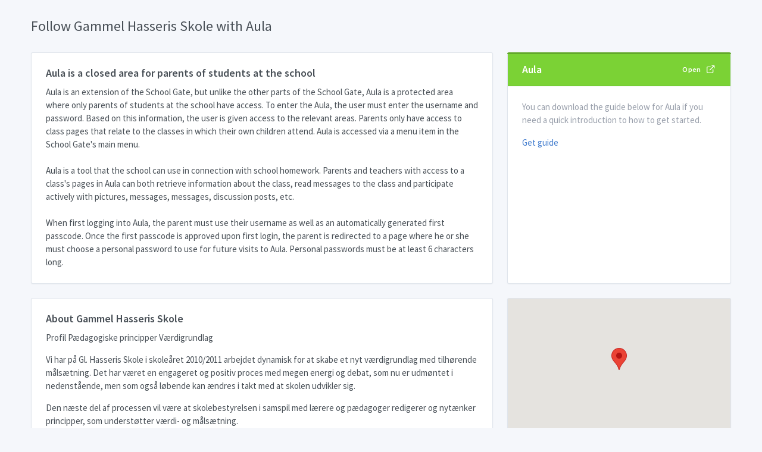

--- FILE ---
content_type: text/html; charset=utf-8
request_url: https://app.familiohq.com/hubs/gammel-hasseris-skole/aula
body_size: 9828
content:
<!doctype html>
<html lang="en" dir="ltr">
  <head>
    <meta charset="UTF-8">
    <meta name="viewport" content="width=device-width, user-scalable=no, initial-scale=1.0, maximum-scale=1.0, minimum-scale=1.0">
    <meta http-equiv="X-UA-Compatible" content="ie=edge">
    <meta http-equiv="Content-Language" content="en" />
    <meta name="msapplication-TileColor" content="#2d89ef">
    <meta name="theme-color" content="#4188c9">
    <meta name="apple-mobile-web-app-status-bar-style" content="black-translucent"/>
    <meta name="apple-mobile-web-app-capable" content="yes">
    <meta name="mobile-web-app-capable" content="yes">
    <meta name="HandheldFriendly" content="True">
    <meta name="MobileOptimized" content="320">

    <title>Follow Gammel Hasseris Skole with Aula</title>
    <meta name="description" content="Profil
Pædagogiske principper
Værdigrundlag

Vi har på Gl. Hasseris Skole i skoleåret 2010/2011 arbejdet dynamisk for at skabe et nyt værdigrundlag med tilhørende målsætning. Det har været en engageret og positiv proces med megen energi og debat, som nu er udmøntet i nedenstående, men som også løbende kan ændres i takt med at skolen udvikler sig.

Den næste del af processen vil være at skolebestyrelsen i samspil med lærere og pædagoger redigerer og nytænker principper, som understøtter værdi- og målsætning.

På Gl. Hasseris Skole skal vi give børnene mulighed for at udvikle sig til selvstændige og livsduelige mennesker, der aktivt kan indgå i et demokratisk samfund i stadig forandring.

1. På Gl. Hasseris skole lægger vi vægt på trivsel, tryghed, ligeværd og fællesskab.

2. På Gl. Hasseris Skole er det værdifuldt, at børnene bliver optimalt fagligt udfordret.

3. På Gl. Hasseris Skole er det værdifuldt, at de faglige, sociale og personlige kompetencer supplerer hinanden.

4. På Gl. Hasseris Skole lægges der op til ansvarlighed og medindflydelse.

Målsætning

Til hvert punkt i værdigrundlaget har vi følgende målsætninger:

På Gl. Hasseris skole lægger vi vægt på trivsel, tryghed, ligeværd og fællesskab

Det betyder at:

skolen skal være et trygt lære- og værested
der arbejdes med børnenes sociale læring og udvikling gennem hele skoleforløbet
de fysiske rammer i størst muligt omfang skal give mulighed for ro og fordybelse, samt fysiske og kreative udfoldelser
omgangstonen er respektfuld og sproget ordentligt
der stilles positive og realistiske forventninger til børnene
det forventes, at børnene er aktive, engagerede, ansvarlige, undervisningsparate og i stand til at deltage i et forpligtende fællesskab
børnene skal opleve sig selv som naturlige og værdifulde deltagere i såvel det faglige som det sociale fællesskab
På Gl. Hasseris Skole er det værdifuldt, at børnene bliver optimalt fagligt udfordret.

Det betyder at:

der stilles tydelige og forståelige læringsmål
undervisningsindholdet bør opleves meningsfyldt
pædagogisk IT er en integreret del af undervisningen
undervisningen målrettes børnenes forskellige niveauer
at undervisningen løbende evalueres
På Gl. Hasseris Skole er det værdifuldt, at den faglige, sociale og personlige kompetence der supplerer hinanden.

Det betyder at:

vi arbejder ud fra forskellige pædagogiske strategier med henblik på at sætte elevernes egen aktiviteter og læring i fokus
vi lægger op til børnenes ansvarlighed og en forventning om, at de tager ansvar
vi lægger op til, at alle børn tager medansvar og bidrager til gruppens læring
vi lægger op til samarbejde mellem børnene og med børnene
undervisningen skal være afvekslende, og at der skal tages udgangspunkt i børnenes forskellige behov
På Gl. Hasseris Skole lægges der op til ansvarlighed og medindflydelse

Det betyder at:

eleverne får medindflydelse i undervisningen på det niveau, de er klar til det, og hvor det er
muligt
eleverne får medindflydelse gennem elevråd, skolebestyrelse og relevante udvalg
det forventes, at eleverne er aktive, engagerede og ansvarlige
forældrene forventes at støtte op om at eleverne tager ansvar






De enkelte fag


Evaluering af kvalitet
1. indsatsområde: Evaluering



Evalueringer af skolens indsatsområder

Evalueringen på det overordnede plan:

Det er vigtigt at få implementeret ”Pædagogisk Selvevaluering” som metode, så denne fremover bliver et naturligt redskab for det daglige arbejde på hele skolens område.

Skolens ledelse fastsætter principper for, hvordan skoleplanen evalueres. Disse indeholder beskrivelse af, hvor ofte og af hvem, der skal evalueres; samt hvad evalueringen skal føre frem til.



Strategier og principper for de måder, hvorpå elevernes udbytte af undervisningen evalueres

Statusbeskrivelse

- Skolens kompetencecenter har fastlagt strategier for prøvetagning i dansk og matematik for 1.-7.kl.

- De enkelte lærere evaluerer via samtaler i 1.-9. kl

- der gives karakterer i 8. og 9. kl.

Udviklingsmuligheder:

- I skoleåret 2006/07 nedsættes et udvalg, der skal arbejde med forslag til strategi og principper for evaluering af elevernes undervisning.

Strategien skal indeholde svar på:

Hvordan eleverne får kendskab til faglige mål
Hvordan evalueringen skal foregå
Hvem evalueringen henvender sig til
Hvad evalueringen skal pege frem mod
Om eleverne f.eks. skal selvevaluere i henhold. til logbog eller portefølje
Principperne skal fastslå:

Hvilke fag evalueringen omfatter
Hvor ofte evalueringen skal foregå
Hvilke lærere foretager evalueringen
Om evalueringen skal være et værktøj i forskellige kollegiale fora
Udvalget bør have mulighed for at inddrage skoleforvaltningens konsulenter.



Evalueringsformer og -metoder

Statusbeskrivelse:

- Der anvendes mange forskellige evalueringsformer.

Udviklingsmuligheder:

- At finde skabeloner for evaluering. Det bør overvejes om der skal udvælges evalueringsformer, som altid bruges i bestemte alders- og faggrupper.

Se mere under afsnittet ”Status og udviklingsmuligheder” under Teamsamarbejde.



Evaluering og dokumentation i årsplanerne

Statusbeskrivelse:

- Den kompetente daglige undervisning nødvendiggør både evaluering og dokumentation, men skolen har ikke en formel strategi på disse områder.

Udviklingsmuligheder:

- Udvalget, som arbejder med årsplaner, skal udarbejde en skabelon, hvori det skal indgå hvorledes form, omfang og hyppighed af evaluering og dokumentation foregår.

- For skoleåret 2006/07 anvendes fortsat Gl. Hasseris Skoles overordnede årsplan med udbygning af rubrikkerne ”overordnede arbejdsmål” og ”tværfaglige mål”.



Samarbejdet mellem elever, forældrene og lærere

Statusbeskrivelse:

- Evalueringen af elevernes faglige, personlig og sociale udvikling foregår dels ved de fastlagte skole-hjem-samtaler, dels ved samtaler med enkeltelever og forældre.

Udviklingsmuligheder:

- I skoleåret 2006/07 nedsættes et udvalg, der arbejder med forslag til, hvordan forældre inddrages i dialogen om elevernes faglige, personlige og sociale udvikling.

Forslagene skal indeholde:

En liste med værktøjer til at opkvalificere forældresamarbejdet
Et princip for hvordan samarbejdet skal foregå
Et princip for hvor ofte et samarbejde skal foregå


Skolens indsatsområder
Hvad vil vi gøre?


I pædagog- og lærergruppen og i skolebestyrelsen er der opbakning til, at indsatsområderne i 2006 – 2008 er evaluering og forældresamarbejde.

I indsatsområdet evaluering er der allerede nu lavet nogle beskrivelser af, hvad vi vil med evaluering, som et udvalg skal arbejde videre med i kommende skoleår. Dette arbejde skal undervejs tages op til debat i pædagogisk råd og skolebestyrelse.

Allerede i kommende år vil der blive arbejdet med temaet, men først i skoleåret 2007 – 2008 er vi klar til at arbejde mere systematisk med evaluering på alle planer. Vi vil i hele skolens overordnede virke, tilstræbe at bruge stjernemodellen (baggrunds- og værdibeskrivelse, målsætning, handleplan, succeskriterier og evaluering) som Ålborg Kommune har lavet et specielt arbejde omkring.

Det er sandsynligt at den nye folkeskolelov omkring elevplaner og tests vil gribe ind i dette arbejde!



1. indsatsområde: Evaluering



Evalueringer af skolens indsatsområder

Evalueringen på det overordnede plan:

Det er vigtigt at få implementeret ”Pædagogisk Selvevaluering” som metode, så denne fremover bliver et naturligt redskab for det daglige arbejde på hele skolens område.

Skolens ledelse fastsætter principper for, hvordan skoleplanen evalueres. Disse indeholder beskrivelse af, hvor ofte og af hvem, der skal evalueres; samt hvad evalueringen skal føre frem til.



Strategier og principper for de måder, hvorpå elevernes udbytte af undervisningen evalueres

Statusbeskrivelse

- Skolens kompetencecenter har fastlagt strategier for prøvetagning i dansk og matematik for 1.-7.kl.

- De enkelte lærere evaluerer via samtaler i 1.-9. kl

- der gives karakterer i 8. og 9. kl.

Udviklingsmuligheder:

- I skoleåret 2006/07 nedsættes et udvalg, der skal arbejde med forslag til strategi og principper for evaluering af elevernes undervisning.

Strategien skal indeholde svar på:

Hvordan eleverne får kendskab til faglige mål
Hvordan evalueringen skal foregå
Hvem evalueringen henvender sig til
Hvad evalueringen skal pege frem mod
Om eleverne f.eks. skal selvevaluere i henhold. til logbog eller portefølje
Principperne skal fastslå:

Hvilke fag evalueringen omfatter
Hvor ofte evalueringen skal foregå
Hvilke lærere foretager evalueringen
Om evalueringen skal være et værktøj i forskellige kollegiale fora
Udvalget bør have mulighed for at inddrage skoleforvaltningens konsulenter.



Evalueringsformer og -metoder

Statusbeskrivelse:

- Der anvendes mange forskellige evalueringsformer.

Udviklingsmuligheder:

- At finde skabeloner for evaluering. Det bør overvejes om der skal udvælges evalueringsformer, som altid bruges i bestemte alders- og faggrupper.

Se mere under afsnittet ”Status og udviklingsmuligheder” under Teamsamarbejde.



Evaluering og dokumentation i årsplanerne

Statusbeskrivelse:

- Den kompetente daglige undervisning nødvendiggør både evaluering og dokumentation, men skolen har ikke en formel strategi på disse områder.

Udviklingsmuligheder:

- Udvalget, som arbejder med årsplaner, skal udarbejde en skabelon, hvori det skal indgå hvorledes form, omfang og hyppighed af evaluering og dokumentation foregår.

- For skoleåret 2006/07 anvendes fortsat Gl. Hasseris Skoles overordnede årsplan med udbygning af rubrikkerne ”overordnede arbejdsmål” og ”tværfaglige mål”.



Samarbejdet mellem elever, forældrene og lærere

Statusbeskrivelse:

- Evalueringen af elevernes faglige, personlig og sociale udvikling foregår dels ved de fastlagte skole-hjem-samtaler, dels ved samtaler med enkeltelever og forældre.

Udviklingsmuligheder:

- I skoleåret 2006/07 nedsættes et udvalg, der arbejder med forslag til, hvordan forældre inddrages i dialogen om elevernes faglige, personlige og sociale udvikling.

Forslagene skal indeholde:

En liste med værktøjer til at opkvalificere forældresamarbejdet
Et princip for hvordan samarbejdet skal foregå
Et princip for hvor ofte et samarbejde skal foregå


2. indsatsområde: Forældresamarbejde



Skolen er i færd med at søge Pædagogisk-psykologisk rådgivning om resurser til et forældresamarbejdsprojekt.

Formålet er at sikre en bedre dialog mellem forældrene og mellem forældre og skole, så vi i fællesskab kan blive bedre til at løfte ansvaret omkring børnenes skolegang.

Projektet beskrives nøjere i et samarbejde mellem PPR og skole, men et af midlerne er ekstra forældremøder i alle klasser, hvor en psykolog deltager og er med til at skabe debat mellem forældrene og sikre en forventningsafklaring.

Der vil orienteres nærmere senere, hvis vi får bevilget resurserne.

Projektet ønskes af både det pædagogiske personale og skolebestyrelse.




Skolens dagligdag og faste aktiviteter
Skoledagen er opdelt i moduler efter følgende skema:


Lektion 1: 08:00 - 08:45

Lektion 2: 08:45 - 09:30

(Formiddagspause)

Lektion 3: 09:50 - 10:35

Lektion 4: 10:35 - 11:20

(Middagspause)

Lektion 5: 11:55 - 12:40

(Eftermiddagspause)

Lektion 6: 12:50 - 13:35

Lektion 7: 13:35 - 14:20

Lektion 8: 14:20 - 15:05



Eventuelle særlige undervisningstilbud
Skolen har etableret kompetencecenter.

Nærmere beskrivelse følger

Lektiepolitik
Intet at bemærke

Skolens regler og normer for elevernes opførsel


Yderligere oplysninger om skolens ordensreglement findes her:  Ordensregler

DER SKAL ALTID VÆRE GOD ORDEN PÅ SKOLEN

og her kan du læse, hvad det betyder:



1. Det er vigtigt, at alle er med til at skabe en skole, hvor der er rart at være. Derfor skal du vise hensyn til andre – i timerne, i frikvartererne og på vej til og fra skole.



2. Du skal møde i god tid, og det arbejde læreren pålægger dig, skal du udføre så godt som muligt.



3. Når dine forældre sender dig i skole, forventer de og har krav på, at du er her.



4. Farlige og forstyrrende ting må du ikke medbringe i skolen.



5. Der skal være ryddelig ude og inde, derfor skal al affald puttes i affaldsbeholdere.



6. Er du elev i 8. eller 9. klasse, må du forlade skolen i frikvartererne.



7. De materialer, du får udleveret på skolen, skal behandles godt. Bøger skal indbindes og forsynes med navn, klasse og skoleår. Bøger er dyre, så du skal passe på dem. Hvis de bliver væk eller beskadigede, må du erstatte dem. Dette gælder også skolebiblioteksbøger.



8. I tilfælde af sne kan elever, der frivilligt ønsker at lege med sneen, gøre dette på sportspladsen mod Rotunden og ingen andre steder.



9. De særlige regler for indeordningen skal overholdes:



· Klassen er selv ansvarlig for orden, fejl og mangler i eget klasselokale.



· Fejl og mangler skal omgående anmeldes til kontoret eller klasselæreren.



· Er klassen selv skyld i opståede fejl/mangler, skal den også selv udbedre disse – evt. betale for reparationer.



· Skyldes fejl/mangler hændeligt uheld, er det skolens opgave at udbedre disse.



· Klassen har pligt til at holde klasselokalet i en sådan stand, at der ikke indløberklager fra rengøringspersonalet. Det gælder også opholdslokale og gangarealer.



· Man må ikke opholde sig i andre klassers klasselokale i frikvartererne. Man skal således bede ”gæster” fra andre klasser gå ud af klasselokalet.



· Hvis klassen mod forventning ikke overholder reglerne for indeordningen sættes denne ud af kraft i 1 uge, og eleverne skal i frikvartererne opholde sig i skolegården.



· Efter en uge tager klassen stilling til, om den igen ønsker at deltage i indeordningen. Ved gentagelsestilfælde bliver udeperioden på 2 uger og så fremdeles.



· Såfremt det er en enkelt elev, der bryder reglerne, skal den pågældende opholde sig på skolens kontor i frikvartererne i en uge. Desuden orienteres elevens forældre.



· Lokalet skal være klar til undervisning, når timen begynder, og der skal luftes ud.



· Har eleverne mellemtimer, opholder de sig i opholdslokalet eller i eget klasseværelse, hvis dette er ledigt.



· Efter sidste time i lokalet ryddes op og stoles op, så der er klar til rengøring. Lokalet låses.



· Klassen skal selv fastsætte flere ”spilleregler” for eget lokale.



· Faglokalerne er ikke omfattet af indeordningen. De kan fortsat aflåses i frikvatererne.">
    <meta name="keywords" content="gammel hasseris skole,aula,forældre intra,skole">
    <link rel="alternate" hreflang="en" href="https://app.familiohq.com/hubs/gammel-hasseris-skole/aula" />
<link rel="alternate" hreflang="da" href="https://app.familiohq.com/da/hubs/gammel-hasseris-skole/aula" />
<link rel="alternate" hreflang="da-DK" href="https://app.familiohq.com/da-DK/hubs/gammel-hasseris-skole/aula" />
<link rel="alternate" hreflang="de-DE" href="https://app.familiohq.com/de-DE/hubs/gammel-hasseris-skole/aula" />
<link rel="alternate" hreflang="en-US" href="https://app.familiohq.com/en-US/hubs/gammel-hasseris-skole/aula" />
<link rel="alternate" hreflang="es-ES" href="https://app.familiohq.com/es-ES/hubs/gammel-hasseris-skole/aula" />
<link rel="alternate" hreflang="fr-FR" href="https://app.familiohq.com/fr-FR/hubs/gammel-hasseris-skole/aula" />
<link rel="alternate" hreflang="it-IT" href="https://app.familiohq.com/it-IT/hubs/gammel-hasseris-skole/aula" />
<link rel="alternate" hreflang="ja-JP" href="https://app.familiohq.com/ja-JP/hubs/gammel-hasseris-skole/aula" />
<link rel="alternate" hreflang="nl-NL" href="https://app.familiohq.com/nl-NL/hubs/gammel-hasseris-skole/aula" />
<link rel="alternate" hreflang="nb-NO" href="https://app.familiohq.com/nb-NO/hubs/gammel-hasseris-skole/aula" />
<link rel="alternate" hreflang="sv-SE" href="https://app.familiohq.com/sv-SE/hubs/gammel-hasseris-skole/aula" />
    <script>(function(w,d,s,l,i){w[l]=w[l]||[];w[l].push({'gtm.start':
  new Date().getTime(),event:'gtm.js'});var f=d.getElementsByTagName(s)[0],
  j=d.createElement(s),dl=l!='dataLayer'?'&l='+l:'';j.async=true;j.src=
  'https://www.googletagmanager.com/gtm.js?id='+i+dl;f.parentNode.insertBefore(j,f);
  })(window,document,'script','dataLayer','GTM-TJN6QFT');</script>
<script async src="https://pagead2.googlesyndication.com/pagead/js/adsbygoogle.js?client=ca-pub-4908075541478082" crossorigin="anonymous"></script>

    <meta property="al:ios:app_store_id" content="1268088544" />
    <meta property="al:ios:app_name" content="Familio" />
    <meta property="al:ios:url" content="com.ensurehq.familife://hubs/gammel-hasseris-skole" />

    <meta property="al:android:package" content="com.ensurehq.familife">
    <meta property="al:android:app_name" content="Familio">
    <meta property="al:android:url" content="com.ensurehq.familife://hubs/gammel-hasseris-skole">

    <meta property="al:web:url" content="https://familiohq.com" />

    <meta property="fb:app_id" content="154670518636278" />
    <meta property="og:url" content="https://app.familiohq.com/hubs/gammel-hasseris-skole/aula" />
    <meta property="og:type" content="place" />
    <meta property="og:title" content="Follow Gammel Hasseris Skole with Aula" />
    <meta property="og:description" content="Profil
Pædagogiske principper
Værdigrundlag

Vi har på Gl. Hasseris Skole i skoleåret 2010/2011 arbejdet dynamisk for at skabe et nyt værdigrundlag med tilhørende målsætning. Det har været en engageret og positiv proces med megen energi og debat, som nu er udmøntet i nedenstående, men som også løbende kan ændres i takt med at skolen udvikler sig.

Den næste del af processen vil være at skolebestyrelsen i samspil med lærere og pædagoger redigerer og nytænker principper, som understøtter værdi- og målsætning.

På Gl. Hasseris Skole skal vi give børnene mulighed for at udvikle sig til selvstændige og livsduelige mennesker, der aktivt kan indgå i et demokratisk samfund i stadig forandring.

1. På Gl. Hasseris skole lægger vi vægt på trivsel, tryghed, ligeværd og fællesskab.

2. På Gl. Hasseris Skole er det værdifuldt, at børnene bliver optimalt fagligt udfordret.

3. På Gl. Hasseris Skole er det værdifuldt, at de faglige, sociale og personlige kompetencer supplerer hinanden.

4. På Gl. Hasseris Skole lægges der op til ansvarlighed og medindflydelse.

Målsætning

Til hvert punkt i værdigrundlaget har vi følgende målsætninger:

På Gl. Hasseris skole lægger vi vægt på trivsel, tryghed, ligeværd og fællesskab

Det betyder at:

skolen skal være et trygt lære- og værested
der arbejdes med børnenes sociale læring og udvikling gennem hele skoleforløbet
de fysiske rammer i størst muligt omfang skal give mulighed for ro og fordybelse, samt fysiske og kreative udfoldelser
omgangstonen er respektfuld og sproget ordentligt
der stilles positive og realistiske forventninger til børnene
det forventes, at børnene er aktive, engagerede, ansvarlige, undervisningsparate og i stand til at deltage i et forpligtende fællesskab
børnene skal opleve sig selv som naturlige og værdifulde deltagere i såvel det faglige som det sociale fællesskab
På Gl. Hasseris Skole er det værdifuldt, at børnene bliver optimalt fagligt udfordret.

Det betyder at:

der stilles tydelige og forståelige læringsmål
undervisningsindholdet bør opleves meningsfyldt
pædagogisk IT er en integreret del af undervisningen
undervisningen målrettes børnenes forskellige niveauer
at undervisningen løbende evalueres
På Gl. Hasseris Skole er det værdifuldt, at den faglige, sociale og personlige kompetence der supplerer hinanden.

Det betyder at:

vi arbejder ud fra forskellige pædagogiske strategier med henblik på at sætte elevernes egen aktiviteter og læring i fokus
vi lægger op til børnenes ansvarlighed og en forventning om, at de tager ansvar
vi lægger op til, at alle børn tager medansvar og bidrager til gruppens læring
vi lægger op til samarbejde mellem børnene og med børnene
undervisningen skal være afvekslende, og at der skal tages udgangspunkt i børnenes forskellige behov
På Gl. Hasseris Skole lægges der op til ansvarlighed og medindflydelse

Det betyder at:

eleverne får medindflydelse i undervisningen på det niveau, de er klar til det, og hvor det er
muligt
eleverne får medindflydelse gennem elevråd, skolebestyrelse og relevante udvalg
det forventes, at eleverne er aktive, engagerede og ansvarlige
forældrene forventes at støtte op om at eleverne tager ansvar






De enkelte fag


Evaluering af kvalitet
1. indsatsområde: Evaluering



Evalueringer af skolens indsatsområder

Evalueringen på det overordnede plan:

Det er vigtigt at få implementeret ”Pædagogisk Selvevaluering” som metode, så denne fremover bliver et naturligt redskab for det daglige arbejde på hele skolens område.

Skolens ledelse fastsætter principper for, hvordan skoleplanen evalueres. Disse indeholder beskrivelse af, hvor ofte og af hvem, der skal evalueres; samt hvad evalueringen skal føre frem til.



Strategier og principper for de måder, hvorpå elevernes udbytte af undervisningen evalueres

Statusbeskrivelse

- Skolens kompetencecenter har fastlagt strategier for prøvetagning i dansk og matematik for 1.-7.kl.

- De enkelte lærere evaluerer via samtaler i 1.-9. kl

- der gives karakterer i 8. og 9. kl.

Udviklingsmuligheder:

- I skoleåret 2006/07 nedsættes et udvalg, der skal arbejde med forslag til strategi og principper for evaluering af elevernes undervisning.

Strategien skal indeholde svar på:

Hvordan eleverne får kendskab til faglige mål
Hvordan evalueringen skal foregå
Hvem evalueringen henvender sig til
Hvad evalueringen skal pege frem mod
Om eleverne f.eks. skal selvevaluere i henhold. til logbog eller portefølje
Principperne skal fastslå:

Hvilke fag evalueringen omfatter
Hvor ofte evalueringen skal foregå
Hvilke lærere foretager evalueringen
Om evalueringen skal være et værktøj i forskellige kollegiale fora
Udvalget bør have mulighed for at inddrage skoleforvaltningens konsulenter.



Evalueringsformer og -metoder

Statusbeskrivelse:

- Der anvendes mange forskellige evalueringsformer.

Udviklingsmuligheder:

- At finde skabeloner for evaluering. Det bør overvejes om der skal udvælges evalueringsformer, som altid bruges i bestemte alders- og faggrupper.

Se mere under afsnittet ”Status og udviklingsmuligheder” under Teamsamarbejde.



Evaluering og dokumentation i årsplanerne

Statusbeskrivelse:

- Den kompetente daglige undervisning nødvendiggør både evaluering og dokumentation, men skolen har ikke en formel strategi på disse områder.

Udviklingsmuligheder:

- Udvalget, som arbejder med årsplaner, skal udarbejde en skabelon, hvori det skal indgå hvorledes form, omfang og hyppighed af evaluering og dokumentation foregår.

- For skoleåret 2006/07 anvendes fortsat Gl. Hasseris Skoles overordnede årsplan med udbygning af rubrikkerne ”overordnede arbejdsmål” og ”tværfaglige mål”.



Samarbejdet mellem elever, forældrene og lærere

Statusbeskrivelse:

- Evalueringen af elevernes faglige, personlig og sociale udvikling foregår dels ved de fastlagte skole-hjem-samtaler, dels ved samtaler med enkeltelever og forældre.

Udviklingsmuligheder:

- I skoleåret 2006/07 nedsættes et udvalg, der arbejder med forslag til, hvordan forældre inddrages i dialogen om elevernes faglige, personlige og sociale udvikling.

Forslagene skal indeholde:

En liste med værktøjer til at opkvalificere forældresamarbejdet
Et princip for hvordan samarbejdet skal foregå
Et princip for hvor ofte et samarbejde skal foregå


Skolens indsatsområder
Hvad vil vi gøre?


I pædagog- og lærergruppen og i skolebestyrelsen er der opbakning til, at indsatsområderne i 2006 – 2008 er evaluering og forældresamarbejde.

I indsatsområdet evaluering er der allerede nu lavet nogle beskrivelser af, hvad vi vil med evaluering, som et udvalg skal arbejde videre med i kommende skoleår. Dette arbejde skal undervejs tages op til debat i pædagogisk råd og skolebestyrelse.

Allerede i kommende år vil der blive arbejdet med temaet, men først i skoleåret 2007 – 2008 er vi klar til at arbejde mere systematisk med evaluering på alle planer. Vi vil i hele skolens overordnede virke, tilstræbe at bruge stjernemodellen (baggrunds- og værdibeskrivelse, målsætning, handleplan, succeskriterier og evaluering) som Ålborg Kommune har lavet et specielt arbejde omkring.

Det er sandsynligt at den nye folkeskolelov omkring elevplaner og tests vil gribe ind i dette arbejde!



1. indsatsområde: Evaluering



Evalueringer af skolens indsatsområder

Evalueringen på det overordnede plan:

Det er vigtigt at få implementeret ”Pædagogisk Selvevaluering” som metode, så denne fremover bliver et naturligt redskab for det daglige arbejde på hele skolens område.

Skolens ledelse fastsætter principper for, hvordan skoleplanen evalueres. Disse indeholder beskrivelse af, hvor ofte og af hvem, der skal evalueres; samt hvad evalueringen skal føre frem til.



Strategier og principper for de måder, hvorpå elevernes udbytte af undervisningen evalueres

Statusbeskrivelse

- Skolens kompetencecenter har fastlagt strategier for prøvetagning i dansk og matematik for 1.-7.kl.

- De enkelte lærere evaluerer via samtaler i 1.-9. kl

- der gives karakterer i 8. og 9. kl.

Udviklingsmuligheder:

- I skoleåret 2006/07 nedsættes et udvalg, der skal arbejde med forslag til strategi og principper for evaluering af elevernes undervisning.

Strategien skal indeholde svar på:

Hvordan eleverne får kendskab til faglige mål
Hvordan evalueringen skal foregå
Hvem evalueringen henvender sig til
Hvad evalueringen skal pege frem mod
Om eleverne f.eks. skal selvevaluere i henhold. til logbog eller portefølje
Principperne skal fastslå:

Hvilke fag evalueringen omfatter
Hvor ofte evalueringen skal foregå
Hvilke lærere foretager evalueringen
Om evalueringen skal være et værktøj i forskellige kollegiale fora
Udvalget bør have mulighed for at inddrage skoleforvaltningens konsulenter.



Evalueringsformer og -metoder

Statusbeskrivelse:

- Der anvendes mange forskellige evalueringsformer.

Udviklingsmuligheder:

- At finde skabeloner for evaluering. Det bør overvejes om der skal udvælges evalueringsformer, som altid bruges i bestemte alders- og faggrupper.

Se mere under afsnittet ”Status og udviklingsmuligheder” under Teamsamarbejde.



Evaluering og dokumentation i årsplanerne

Statusbeskrivelse:

- Den kompetente daglige undervisning nødvendiggør både evaluering og dokumentation, men skolen har ikke en formel strategi på disse områder.

Udviklingsmuligheder:

- Udvalget, som arbejder med årsplaner, skal udarbejde en skabelon, hvori det skal indgå hvorledes form, omfang og hyppighed af evaluering og dokumentation foregår.

- For skoleåret 2006/07 anvendes fortsat Gl. Hasseris Skoles overordnede årsplan med udbygning af rubrikkerne ”overordnede arbejdsmål” og ”tværfaglige mål”.



Samarbejdet mellem elever, forældrene og lærere

Statusbeskrivelse:

- Evalueringen af elevernes faglige, personlig og sociale udvikling foregår dels ved de fastlagte skole-hjem-samtaler, dels ved samtaler med enkeltelever og forældre.

Udviklingsmuligheder:

- I skoleåret 2006/07 nedsættes et udvalg, der arbejder med forslag til, hvordan forældre inddrages i dialogen om elevernes faglige, personlige og sociale udvikling.

Forslagene skal indeholde:

En liste med værktøjer til at opkvalificere forældresamarbejdet
Et princip for hvordan samarbejdet skal foregå
Et princip for hvor ofte et samarbejde skal foregå


2. indsatsområde: Forældresamarbejde



Skolen er i færd med at søge Pædagogisk-psykologisk rådgivning om resurser til et forældresamarbejdsprojekt.

Formålet er at sikre en bedre dialog mellem forældrene og mellem forældre og skole, så vi i fællesskab kan blive bedre til at løfte ansvaret omkring børnenes skolegang.

Projektet beskrives nøjere i et samarbejde mellem PPR og skole, men et af midlerne er ekstra forældremøder i alle klasser, hvor en psykolog deltager og er med til at skabe debat mellem forældrene og sikre en forventningsafklaring.

Der vil orienteres nærmere senere, hvis vi får bevilget resurserne.

Projektet ønskes af både det pædagogiske personale og skolebestyrelse.




Skolens dagligdag og faste aktiviteter
Skoledagen er opdelt i moduler efter følgende skema:


Lektion 1: 08:00 - 08:45

Lektion 2: 08:45 - 09:30

(Formiddagspause)

Lektion 3: 09:50 - 10:35

Lektion 4: 10:35 - 11:20

(Middagspause)

Lektion 5: 11:55 - 12:40

(Eftermiddagspause)

Lektion 6: 12:50 - 13:35

Lektion 7: 13:35 - 14:20

Lektion 8: 14:20 - 15:05



Eventuelle særlige undervisningstilbud
Skolen har etableret kompetencecenter.

Nærmere beskrivelse følger

Lektiepolitik
Intet at bemærke

Skolens regler og normer for elevernes opførsel


Yderligere oplysninger om skolens ordensreglement findes her:  Ordensregler

DER SKAL ALTID VÆRE GOD ORDEN PÅ SKOLEN

og her kan du læse, hvad det betyder:



1. Det er vigtigt, at alle er med til at skabe en skole, hvor der er rart at være. Derfor skal du vise hensyn til andre – i timerne, i frikvartererne og på vej til og fra skole.



2. Du skal møde i god tid, og det arbejde læreren pålægger dig, skal du udføre så godt som muligt.



3. Når dine forældre sender dig i skole, forventer de og har krav på, at du er her.



4. Farlige og forstyrrende ting må du ikke medbringe i skolen.



5. Der skal være ryddelig ude og inde, derfor skal al affald puttes i affaldsbeholdere.



6. Er du elev i 8. eller 9. klasse, må du forlade skolen i frikvartererne.



7. De materialer, du får udleveret på skolen, skal behandles godt. Bøger skal indbindes og forsynes med navn, klasse og skoleår. Bøger er dyre, så du skal passe på dem. Hvis de bliver væk eller beskadigede, må du erstatte dem. Dette gælder også skolebiblioteksbøger.



8. I tilfælde af sne kan elever, der frivilligt ønsker at lege med sneen, gøre dette på sportspladsen mod Rotunden og ingen andre steder.



9. De særlige regler for indeordningen skal overholdes:



· Klassen er selv ansvarlig for orden, fejl og mangler i eget klasselokale.



· Fejl og mangler skal omgående anmeldes til kontoret eller klasselæreren.



· Er klassen selv skyld i opståede fejl/mangler, skal den også selv udbedre disse – evt. betale for reparationer.



· Skyldes fejl/mangler hændeligt uheld, er det skolens opgave at udbedre disse.



· Klassen har pligt til at holde klasselokalet i en sådan stand, at der ikke indløberklager fra rengøringspersonalet. Det gælder også opholdslokale og gangarealer.



· Man må ikke opholde sig i andre klassers klasselokale i frikvartererne. Man skal således bede ”gæster” fra andre klasser gå ud af klasselokalet.



· Hvis klassen mod forventning ikke overholder reglerne for indeordningen sættes denne ud af kraft i 1 uge, og eleverne skal i frikvartererne opholde sig i skolegården.



· Efter en uge tager klassen stilling til, om den igen ønsker at deltage i indeordningen. Ved gentagelsestilfælde bliver udeperioden på 2 uger og så fremdeles.



· Såfremt det er en enkelt elev, der bryder reglerne, skal den pågældende opholde sig på skolens kontor i frikvartererne i en uge. Desuden orienteres elevens forældre.



· Lokalet skal være klar til undervisning, når timen begynder, og der skal luftes ud.



· Har eleverne mellemtimer, opholder de sig i opholdslokalet eller i eget klasseværelse, hvis dette er ledigt.



· Efter sidste time i lokalet ryddes op og stoles op, så der er klar til rengøring. Lokalet låses.



· Klassen skal selv fastsætte flere ”spilleregler” for eget lokale.



· Faglokalerne er ikke omfattet af indeordningen. De kan fortsat aflåses i frikvatererne." />
    <meta property="og:locale" content="en" />
    <meta property="place:location:latitude" content="57.035118103027344" />
    <meta property="place:location:longitude" content="9.870487213134766" />

    <meta name="twitter:card" content="app">
    <meta name="twitter:site" content="@familiohq">
    <meta name="twitter:description" content="Profil
Pædagogiske principper
Værdigrundlag

Vi har på Gl. Hasseris Skole i skoleåret 2010/2011 arbejdet dynamisk for at skabe et nyt værdigrundlag med tilhørende målsætning. Det har været en engageret og positiv proces med megen energi og debat, som nu er udmøntet i nedenstående, men som også løbende kan ændres i takt med at skolen udvikler sig.

Den næste del af processen vil være at skolebestyrelsen i samspil med lærere og pædagoger redigerer og nytænker principper, som understøtter værdi- og målsætning.

På Gl. Hasseris Skole skal vi give børnene mulighed for at udvikle sig til selvstændige og livsduelige mennesker, der aktivt kan indgå i et demokratisk samfund i stadig forandring.

1. På Gl. Hasseris skole lægger vi vægt på trivsel, tryghed, ligeværd og fællesskab.

2. På Gl. Hasseris Skole er det værdifuldt, at børnene bliver optimalt fagligt udfordret.

3. På Gl. Hasseris Skole er det værdifuldt, at de faglige, sociale og personlige kompetencer supplerer hinanden.

4. På Gl. Hasseris Skole lægges der op til ansvarlighed og medindflydelse.

Målsætning

Til hvert punkt i værdigrundlaget har vi følgende målsætninger:

På Gl. Hasseris skole lægger vi vægt på trivsel, tryghed, ligeværd og fællesskab

Det betyder at:

skolen skal være et trygt lære- og værested
der arbejdes med børnenes sociale læring og udvikling gennem hele skoleforløbet
de fysiske rammer i størst muligt omfang skal give mulighed for ro og fordybelse, samt fysiske og kreative udfoldelser
omgangstonen er respektfuld og sproget ordentligt
der stilles positive og realistiske forventninger til børnene
det forventes, at børnene er aktive, engagerede, ansvarlige, undervisningsparate og i stand til at deltage i et forpligtende fællesskab
børnene skal opleve sig selv som naturlige og værdifulde deltagere i såvel det faglige som det sociale fællesskab
På Gl. Hasseris Skole er det værdifuldt, at børnene bliver optimalt fagligt udfordret.

Det betyder at:

der stilles tydelige og forståelige læringsmål
undervisningsindholdet bør opleves meningsfyldt
pædagogisk IT er en integreret del af undervisningen
undervisningen målrettes børnenes forskellige niveauer
at undervisningen løbende evalueres
På Gl. Hasseris Skole er det værdifuldt, at den faglige, sociale og personlige kompetence der supplerer hinanden.

Det betyder at:

vi arbejder ud fra forskellige pædagogiske strategier med henblik på at sætte elevernes egen aktiviteter og læring i fokus
vi lægger op til børnenes ansvarlighed og en forventning om, at de tager ansvar
vi lægger op til, at alle børn tager medansvar og bidrager til gruppens læring
vi lægger op til samarbejde mellem børnene og med børnene
undervisningen skal være afvekslende, og at der skal tages udgangspunkt i børnenes forskellige behov
På Gl. Hasseris Skole lægges der op til ansvarlighed og medindflydelse

Det betyder at:

eleverne får medindflydelse i undervisningen på det niveau, de er klar til det, og hvor det er
muligt
eleverne får medindflydelse gennem elevråd, skolebestyrelse og relevante udvalg
det forventes, at eleverne er aktive, engagerede og ansvarlige
forældrene forventes at støtte op om at eleverne tager ansvar






De enkelte fag


Evaluering af kvalitet
1. indsatsområde: Evaluering



Evalueringer af skolens indsatsområder

Evalueringen på det overordnede plan:

Det er vigtigt at få implementeret ”Pædagogisk Selvevaluering” som metode, så denne fremover bliver et naturligt redskab for det daglige arbejde på hele skolens område.

Skolens ledelse fastsætter principper for, hvordan skoleplanen evalueres. Disse indeholder beskrivelse af, hvor ofte og af hvem, der skal evalueres; samt hvad evalueringen skal føre frem til.



Strategier og principper for de måder, hvorpå elevernes udbytte af undervisningen evalueres

Statusbeskrivelse

- Skolens kompetencecenter har fastlagt strategier for prøvetagning i dansk og matematik for 1.-7.kl.

- De enkelte lærere evaluerer via samtaler i 1.-9. kl

- der gives karakterer i 8. og 9. kl.

Udviklingsmuligheder:

- I skoleåret 2006/07 nedsættes et udvalg, der skal arbejde med forslag til strategi og principper for evaluering af elevernes undervisning.

Strategien skal indeholde svar på:

Hvordan eleverne får kendskab til faglige mål
Hvordan evalueringen skal foregå
Hvem evalueringen henvender sig til
Hvad evalueringen skal pege frem mod
Om eleverne f.eks. skal selvevaluere i henhold. til logbog eller portefølje
Principperne skal fastslå:

Hvilke fag evalueringen omfatter
Hvor ofte evalueringen skal foregå
Hvilke lærere foretager evalueringen
Om evalueringen skal være et værktøj i forskellige kollegiale fora
Udvalget bør have mulighed for at inddrage skoleforvaltningens konsulenter.



Evalueringsformer og -metoder

Statusbeskrivelse:

- Der anvendes mange forskellige evalueringsformer.

Udviklingsmuligheder:

- At finde skabeloner for evaluering. Det bør overvejes om der skal udvælges evalueringsformer, som altid bruges i bestemte alders- og faggrupper.

Se mere under afsnittet ”Status og udviklingsmuligheder” under Teamsamarbejde.



Evaluering og dokumentation i årsplanerne

Statusbeskrivelse:

- Den kompetente daglige undervisning nødvendiggør både evaluering og dokumentation, men skolen har ikke en formel strategi på disse områder.

Udviklingsmuligheder:

- Udvalget, som arbejder med årsplaner, skal udarbejde en skabelon, hvori det skal indgå hvorledes form, omfang og hyppighed af evaluering og dokumentation foregår.

- For skoleåret 2006/07 anvendes fortsat Gl. Hasseris Skoles overordnede årsplan med udbygning af rubrikkerne ”overordnede arbejdsmål” og ”tværfaglige mål”.



Samarbejdet mellem elever, forældrene og lærere

Statusbeskrivelse:

- Evalueringen af elevernes faglige, personlig og sociale udvikling foregår dels ved de fastlagte skole-hjem-samtaler, dels ved samtaler med enkeltelever og forældre.

Udviklingsmuligheder:

- I skoleåret 2006/07 nedsættes et udvalg, der arbejder med forslag til, hvordan forældre inddrages i dialogen om elevernes faglige, personlige og sociale udvikling.

Forslagene skal indeholde:

En liste med værktøjer til at opkvalificere forældresamarbejdet
Et princip for hvordan samarbejdet skal foregå
Et princip for hvor ofte et samarbejde skal foregå


Skolens indsatsområder
Hvad vil vi gøre?


I pædagog- og lærergruppen og i skolebestyrelsen er der opbakning til, at indsatsområderne i 2006 – 2008 er evaluering og forældresamarbejde.

I indsatsområdet evaluering er der allerede nu lavet nogle beskrivelser af, hvad vi vil med evaluering, som et udvalg skal arbejde videre med i kommende skoleår. Dette arbejde skal undervejs tages op til debat i pædagogisk råd og skolebestyrelse.

Allerede i kommende år vil der blive arbejdet med temaet, men først i skoleåret 2007 – 2008 er vi klar til at arbejde mere systematisk med evaluering på alle planer. Vi vil i hele skolens overordnede virke, tilstræbe at bruge stjernemodellen (baggrunds- og værdibeskrivelse, målsætning, handleplan, succeskriterier og evaluering) som Ålborg Kommune har lavet et specielt arbejde omkring.

Det er sandsynligt at den nye folkeskolelov omkring elevplaner og tests vil gribe ind i dette arbejde!



1. indsatsområde: Evaluering



Evalueringer af skolens indsatsområder

Evalueringen på det overordnede plan:

Det er vigtigt at få implementeret ”Pædagogisk Selvevaluering” som metode, så denne fremover bliver et naturligt redskab for det daglige arbejde på hele skolens område.

Skolens ledelse fastsætter principper for, hvordan skoleplanen evalueres. Disse indeholder beskrivelse af, hvor ofte og af hvem, der skal evalueres; samt hvad evalueringen skal føre frem til.



Strategier og principper for de måder, hvorpå elevernes udbytte af undervisningen evalueres

Statusbeskrivelse

- Skolens kompetencecenter har fastlagt strategier for prøvetagning i dansk og matematik for 1.-7.kl.

- De enkelte lærere evaluerer via samtaler i 1.-9. kl

- der gives karakterer i 8. og 9. kl.

Udviklingsmuligheder:

- I skoleåret 2006/07 nedsættes et udvalg, der skal arbejde med forslag til strategi og principper for evaluering af elevernes undervisning.

Strategien skal indeholde svar på:

Hvordan eleverne får kendskab til faglige mål
Hvordan evalueringen skal foregå
Hvem evalueringen henvender sig til
Hvad evalueringen skal pege frem mod
Om eleverne f.eks. skal selvevaluere i henhold. til logbog eller portefølje
Principperne skal fastslå:

Hvilke fag evalueringen omfatter
Hvor ofte evalueringen skal foregå
Hvilke lærere foretager evalueringen
Om evalueringen skal være et værktøj i forskellige kollegiale fora
Udvalget bør have mulighed for at inddrage skoleforvaltningens konsulenter.



Evalueringsformer og -metoder

Statusbeskrivelse:

- Der anvendes mange forskellige evalueringsformer.

Udviklingsmuligheder:

- At finde skabeloner for evaluering. Det bør overvejes om der skal udvælges evalueringsformer, som altid bruges i bestemte alders- og faggrupper.

Se mere under afsnittet ”Status og udviklingsmuligheder” under Teamsamarbejde.



Evaluering og dokumentation i årsplanerne

Statusbeskrivelse:

- Den kompetente daglige undervisning nødvendiggør både evaluering og dokumentation, men skolen har ikke en formel strategi på disse områder.

Udviklingsmuligheder:

- Udvalget, som arbejder med årsplaner, skal udarbejde en skabelon, hvori det skal indgå hvorledes form, omfang og hyppighed af evaluering og dokumentation foregår.

- For skoleåret 2006/07 anvendes fortsat Gl. Hasseris Skoles overordnede årsplan med udbygning af rubrikkerne ”overordnede arbejdsmål” og ”tværfaglige mål”.



Samarbejdet mellem elever, forældrene og lærere

Statusbeskrivelse:

- Evalueringen af elevernes faglige, personlig og sociale udvikling foregår dels ved de fastlagte skole-hjem-samtaler, dels ved samtaler med enkeltelever og forældre.

Udviklingsmuligheder:

- I skoleåret 2006/07 nedsættes et udvalg, der arbejder med forslag til, hvordan forældre inddrages i dialogen om elevernes faglige, personlige og sociale udvikling.

Forslagene skal indeholde:

En liste med værktøjer til at opkvalificere forældresamarbejdet
Et princip for hvordan samarbejdet skal foregå
Et princip for hvor ofte et samarbejde skal foregå


2. indsatsområde: Forældresamarbejde



Skolen er i færd med at søge Pædagogisk-psykologisk rådgivning om resurser til et forældresamarbejdsprojekt.

Formålet er at sikre en bedre dialog mellem forældrene og mellem forældre og skole, så vi i fællesskab kan blive bedre til at løfte ansvaret omkring børnenes skolegang.

Projektet beskrives nøjere i et samarbejde mellem PPR og skole, men et af midlerne er ekstra forældremøder i alle klasser, hvor en psykolog deltager og er med til at skabe debat mellem forældrene og sikre en forventningsafklaring.

Der vil orienteres nærmere senere, hvis vi får bevilget resurserne.

Projektet ønskes af både det pædagogiske personale og skolebestyrelse.




Skolens dagligdag og faste aktiviteter
Skoledagen er opdelt i moduler efter følgende skema:


Lektion 1: 08:00 - 08:45

Lektion 2: 08:45 - 09:30

(Formiddagspause)

Lektion 3: 09:50 - 10:35

Lektion 4: 10:35 - 11:20

(Middagspause)

Lektion 5: 11:55 - 12:40

(Eftermiddagspause)

Lektion 6: 12:50 - 13:35

Lektion 7: 13:35 - 14:20

Lektion 8: 14:20 - 15:05



Eventuelle særlige undervisningstilbud
Skolen har etableret kompetencecenter.

Nærmere beskrivelse følger

Lektiepolitik
Intet at bemærke

Skolens regler og normer for elevernes opførsel


Yderligere oplysninger om skolens ordensreglement findes her:  Ordensregler

DER SKAL ALTID VÆRE GOD ORDEN PÅ SKOLEN

og her kan du læse, hvad det betyder:



1. Det er vigtigt, at alle er med til at skabe en skole, hvor der er rart at være. Derfor skal du vise hensyn til andre – i timerne, i frikvartererne og på vej til og fra skole.



2. Du skal møde i god tid, og det arbejde læreren pålægger dig, skal du udføre så godt som muligt.



3. Når dine forældre sender dig i skole, forventer de og har krav på, at du er her.



4. Farlige og forstyrrende ting må du ikke medbringe i skolen.



5. Der skal være ryddelig ude og inde, derfor skal al affald puttes i affaldsbeholdere.



6. Er du elev i 8. eller 9. klasse, må du forlade skolen i frikvartererne.



7. De materialer, du får udleveret på skolen, skal behandles godt. Bøger skal indbindes og forsynes med navn, klasse og skoleår. Bøger er dyre, så du skal passe på dem. Hvis de bliver væk eller beskadigede, må du erstatte dem. Dette gælder også skolebiblioteksbøger.



8. I tilfælde af sne kan elever, der frivilligt ønsker at lege med sneen, gøre dette på sportspladsen mod Rotunden og ingen andre steder.



9. De særlige regler for indeordningen skal overholdes:



· Klassen er selv ansvarlig for orden, fejl og mangler i eget klasselokale.



· Fejl og mangler skal omgående anmeldes til kontoret eller klasselæreren.



· Er klassen selv skyld i opståede fejl/mangler, skal den også selv udbedre disse – evt. betale for reparationer.



· Skyldes fejl/mangler hændeligt uheld, er det skolens opgave at udbedre disse.



· Klassen har pligt til at holde klasselokalet i en sådan stand, at der ikke indløberklager fra rengøringspersonalet. Det gælder også opholdslokale og gangarealer.



· Man må ikke opholde sig i andre klassers klasselokale i frikvartererne. Man skal således bede ”gæster” fra andre klasser gå ud af klasselokalet.



· Hvis klassen mod forventning ikke overholder reglerne for indeordningen sættes denne ud af kraft i 1 uge, og eleverne skal i frikvartererne opholde sig i skolegården.



· Efter en uge tager klassen stilling til, om den igen ønsker at deltage i indeordningen. Ved gentagelsestilfælde bliver udeperioden på 2 uger og så fremdeles.



· Såfremt det er en enkelt elev, der bryder reglerne, skal den pågældende opholde sig på skolens kontor i frikvartererne i en uge. Desuden orienteres elevens forældre.



· Lokalet skal være klar til undervisning, når timen begynder, og der skal luftes ud.



· Har eleverne mellemtimer, opholder de sig i opholdslokalet eller i eget klasseværelse, hvis dette er ledigt.



· Efter sidste time i lokalet ryddes op og stoles op, så der er klar til rengøring. Lokalet låses.



· Klassen skal selv fastsætte flere ”spilleregler” for eget lokale.



· Faglokalerne er ikke omfattet af indeordningen. De kan fortsat aflåses i frikvatererne.">
    <meta name="twitter:app:country" content="US">
    <meta name="twitter:app:name:iphone" content="Familio">
    <meta name="twitter:app:id:iphone" content="1268088544">
    <meta name="twitter:app:url:iphone" content="com.ensurehq.familife://hubs/gammel-hasseris-skole">
    <meta name="twitter:app:name:ipad" content="Familio">
    <meta name="twitter:app:id:ipad" content="1268088544">
    <meta name="twitter:app:url:ipad" content="com.ensurehq.familife://hubs/gammel-hasseris-skole">
    <meta name="twitter:app:name:googleplay" content="Familio">
    <meta name="twitter:app:id:googleplay" content="com.ensurehq.familife">
    <meta name="twitter:app:url:googleplay" content="com.ensurehq.familife://hubs/gammel-hasseris-skole">
    <link rel="stylesheet" href="https://maxcdn.bootstrapcdn.com/font-awesome/4.7.0/css/font-awesome.min.css">
    <link rel="stylesheet" href="https://fonts.googleapis.com/css?family=Source+Sans+Pro:300,300i,400,400i,500,500i,600,600i,700,700i&amp;subset=latin-ext">

    <script type="application/ld+json">
    {
      "@context": "http://schema.org",
      "@type": "School",
      "address": {
        "@type": "PostalAddress",
        "streetAddress": "Mester Eriks Vej 57, 9000 Aalborg"
      },
      "description": "Profil
Pædagogiske principper
Værdigrundlag

Vi har på Gl. Hasseris Skole i skoleåret 2010/2011 arbejdet dynamisk for at skabe et nyt værdigrundlag med tilhørende målsætning. Det har været en engageret og positiv proces med megen energi og debat, som nu er udmøntet i nedenstående, men som også løbende kan ændres i takt med at skolen udvikler sig.

Den næste del af processen vil være at skolebestyrelsen i samspil med lærere og pædagoger redigerer og nytænker principper, som understøtter værdi- og målsætning.

På Gl. Hasseris Skole skal vi give børnene mulighed for at udvikle sig til selvstændige og livsduelige mennesker, der aktivt kan indgå i et demokratisk samfund i stadig forandring.

1. På Gl. Hasseris skole lægger vi vægt på trivsel, tryghed, ligeværd og fællesskab.

2. På Gl. Hasseris Skole er det værdifuldt, at børnene bliver optimalt fagligt udfordret.

3. På Gl. Hasseris Skole er det værdifuldt, at de faglige, sociale og personlige kompetencer supplerer hinanden.

4. På Gl. Hasseris Skole lægges der op til ansvarlighed og medindflydelse.

Målsætning

Til hvert punkt i værdigrundlaget har vi følgende målsætninger:

På Gl. Hasseris skole lægger vi vægt på trivsel, tryghed, ligeværd og fællesskab

Det betyder at:

skolen skal være et trygt lære- og værested
der arbejdes med børnenes sociale læring og udvikling gennem hele skoleforløbet
de fysiske rammer i størst muligt omfang skal give mulighed for ro og fordybelse, samt fysiske og kreative udfoldelser
omgangstonen er respektfuld og sproget ordentligt
der stilles positive og realistiske forventninger til børnene
det forventes, at børnene er aktive, engagerede, ansvarlige, undervisningsparate og i stand til at deltage i et forpligtende fællesskab
børnene skal opleve sig selv som naturlige og værdifulde deltagere i såvel det faglige som det sociale fællesskab
På Gl. Hasseris Skole er det værdifuldt, at børnene bliver optimalt fagligt udfordret.

Det betyder at:

der stilles tydelige og forståelige læringsmål
undervisningsindholdet bør opleves meningsfyldt
pædagogisk IT er en integreret del af undervisningen
undervisningen målrettes børnenes forskellige niveauer
at undervisningen løbende evalueres
På Gl. Hasseris Skole er det værdifuldt, at den faglige, sociale og personlige kompetence der supplerer hinanden.

Det betyder at:

vi arbejder ud fra forskellige pædagogiske strategier med henblik på at sætte elevernes egen aktiviteter og læring i fokus
vi lægger op til børnenes ansvarlighed og en forventning om, at de tager ansvar
vi lægger op til, at alle børn tager medansvar og bidrager til gruppens læring
vi lægger op til samarbejde mellem børnene og med børnene
undervisningen skal være afvekslende, og at der skal tages udgangspunkt i børnenes forskellige behov
På Gl. Hasseris Skole lægges der op til ansvarlighed og medindflydelse

Det betyder at:

eleverne får medindflydelse i undervisningen på det niveau, de er klar til det, og hvor det er
muligt
eleverne får medindflydelse gennem elevråd, skolebestyrelse og relevante udvalg
det forventes, at eleverne er aktive, engagerede og ansvarlige
forældrene forventes at støtte op om at eleverne tager ansvar






De enkelte fag


Evaluering af kvalitet
1. indsatsområde: Evaluering



Evalueringer af skolens indsatsområder

Evalueringen på det overordnede plan:

Det er vigtigt at få implementeret ”Pædagogisk Selvevaluering” som metode, så denne fremover bliver et naturligt redskab for det daglige arbejde på hele skolens område.

Skolens ledelse fastsætter principper for, hvordan skoleplanen evalueres. Disse indeholder beskrivelse af, hvor ofte og af hvem, der skal evalueres; samt hvad evalueringen skal føre frem til.



Strategier og principper for de måder, hvorpå elevernes udbytte af undervisningen evalueres

Statusbeskrivelse

- Skolens kompetencecenter har fastlagt strategier for prøvetagning i dansk og matematik for 1.-7.kl.

- De enkelte lærere evaluerer via samtaler i 1.-9. kl

- der gives karakterer i 8. og 9. kl.

Udviklingsmuligheder:

- I skoleåret 2006/07 nedsættes et udvalg, der skal arbejde med forslag til strategi og principper for evaluering af elevernes undervisning.

Strategien skal indeholde svar på:

Hvordan eleverne får kendskab til faglige mål
Hvordan evalueringen skal foregå
Hvem evalueringen henvender sig til
Hvad evalueringen skal pege frem mod
Om eleverne f.eks. skal selvevaluere i henhold. til logbog eller portefølje
Principperne skal fastslå:

Hvilke fag evalueringen omfatter
Hvor ofte evalueringen skal foregå
Hvilke lærere foretager evalueringen
Om evalueringen skal være et værktøj i forskellige kollegiale fora
Udvalget bør have mulighed for at inddrage skoleforvaltningens konsulenter.



Evalueringsformer og -metoder

Statusbeskrivelse:

- Der anvendes mange forskellige evalueringsformer.

Udviklingsmuligheder:

- At finde skabeloner for evaluering. Det bør overvejes om der skal udvælges evalueringsformer, som altid bruges i bestemte alders- og faggrupper.

Se mere under afsnittet ”Status og udviklingsmuligheder” under Teamsamarbejde.



Evaluering og dokumentation i årsplanerne

Statusbeskrivelse:

- Den kompetente daglige undervisning nødvendiggør både evaluering og dokumentation, men skolen har ikke en formel strategi på disse områder.

Udviklingsmuligheder:

- Udvalget, som arbejder med årsplaner, skal udarbejde en skabelon, hvori det skal indgå hvorledes form, omfang og hyppighed af evaluering og dokumentation foregår.

- For skoleåret 2006/07 anvendes fortsat Gl. Hasseris Skoles overordnede årsplan med udbygning af rubrikkerne ”overordnede arbejdsmål” og ”tværfaglige mål”.



Samarbejdet mellem elever, forældrene og lærere

Statusbeskrivelse:

- Evalueringen af elevernes faglige, personlig og sociale udvikling foregår dels ved de fastlagte skole-hjem-samtaler, dels ved samtaler med enkeltelever og forældre.

Udviklingsmuligheder:

- I skoleåret 2006/07 nedsættes et udvalg, der arbejder med forslag til, hvordan forældre inddrages i dialogen om elevernes faglige, personlige og sociale udvikling.

Forslagene skal indeholde:

En liste med værktøjer til at opkvalificere forældresamarbejdet
Et princip for hvordan samarbejdet skal foregå
Et princip for hvor ofte et samarbejde skal foregå


Skolens indsatsområder
Hvad vil vi gøre?


I pædagog- og lærergruppen og i skolebestyrelsen er der opbakning til, at indsatsområderne i 2006 – 2008 er evaluering og forældresamarbejde.

I indsatsområdet evaluering er der allerede nu lavet nogle beskrivelser af, hvad vi vil med evaluering, som et udvalg skal arbejde videre med i kommende skoleår. Dette arbejde skal undervejs tages op til debat i pædagogisk råd og skolebestyrelse.

Allerede i kommende år vil der blive arbejdet med temaet, men først i skoleåret 2007 – 2008 er vi klar til at arbejde mere systematisk med evaluering på alle planer. Vi vil i hele skolens overordnede virke, tilstræbe at bruge stjernemodellen (baggrunds- og værdibeskrivelse, målsætning, handleplan, succeskriterier og evaluering) som Ålborg Kommune har lavet et specielt arbejde omkring.

Det er sandsynligt at den nye folkeskolelov omkring elevplaner og tests vil gribe ind i dette arbejde!



1. indsatsområde: Evaluering



Evalueringer af skolens indsatsområder

Evalueringen på det overordnede plan:

Det er vigtigt at få implementeret ”Pædagogisk Selvevaluering” som metode, så denne fremover bliver et naturligt redskab for det daglige arbejde på hele skolens område.

Skolens ledelse fastsætter principper for, hvordan skoleplanen evalueres. Disse indeholder beskrivelse af, hvor ofte og af hvem, der skal evalueres; samt hvad evalueringen skal føre frem til.



Strategier og principper for de måder, hvorpå elevernes udbytte af undervisningen evalueres

Statusbeskrivelse

- Skolens kompetencecenter har fastlagt strategier for prøvetagning i dansk og matematik for 1.-7.kl.

- De enkelte lærere evaluerer via samtaler i 1.-9. kl

- der gives karakterer i 8. og 9. kl.

Udviklingsmuligheder:

- I skoleåret 2006/07 nedsættes et udvalg, der skal arbejde med forslag til strategi og principper for evaluering af elevernes undervisning.

Strategien skal indeholde svar på:

Hvordan eleverne får kendskab til faglige mål
Hvordan evalueringen skal foregå
Hvem evalueringen henvender sig til
Hvad evalueringen skal pege frem mod
Om eleverne f.eks. skal selvevaluere i henhold. til logbog eller portefølje
Principperne skal fastslå:

Hvilke fag evalueringen omfatter
Hvor ofte evalueringen skal foregå
Hvilke lærere foretager evalueringen
Om evalueringen skal være et værktøj i forskellige kollegiale fora
Udvalget bør have mulighed for at inddrage skoleforvaltningens konsulenter.



Evalueringsformer og -metoder

Statusbeskrivelse:

- Der anvendes mange forskellige evalueringsformer.

Udviklingsmuligheder:

- At finde skabeloner for evaluering. Det bør overvejes om der skal udvælges evalueringsformer, som altid bruges i bestemte alders- og faggrupper.

Se mere under afsnittet ”Status og udviklingsmuligheder” under Teamsamarbejde.



Evaluering og dokumentation i årsplanerne

Statusbeskrivelse:

- Den kompetente daglige undervisning nødvendiggør både evaluering og dokumentation, men skolen har ikke en formel strategi på disse områder.

Udviklingsmuligheder:

- Udvalget, som arbejder med årsplaner, skal udarbejde en skabelon, hvori det skal indgå hvorledes form, omfang og hyppighed af evaluering og dokumentation foregår.

- For skoleåret 2006/07 anvendes fortsat Gl. Hasseris Skoles overordnede årsplan med udbygning af rubrikkerne ”overordnede arbejdsmål” og ”tværfaglige mål”.



Samarbejdet mellem elever, forældrene og lærere

Statusbeskrivelse:

- Evalueringen af elevernes faglige, personlig og sociale udvikling foregår dels ved de fastlagte skole-hjem-samtaler, dels ved samtaler med enkeltelever og forældre.

Udviklingsmuligheder:

- I skoleåret 2006/07 nedsættes et udvalg, der arbejder med forslag til, hvordan forældre inddrages i dialogen om elevernes faglige, personlige og sociale udvikling.

Forslagene skal indeholde:

En liste med værktøjer til at opkvalificere forældresamarbejdet
Et princip for hvordan samarbejdet skal foregå
Et princip for hvor ofte et samarbejde skal foregå


2. indsatsområde: Forældresamarbejde



Skolen er i færd med at søge Pædagogisk-psykologisk rådgivning om resurser til et forældresamarbejdsprojekt.

Formålet er at sikre en bedre dialog mellem forældrene og mellem forældre og skole, så vi i fællesskab kan blive bedre til at løfte ansvaret omkring børnenes skolegang.

Projektet beskrives nøjere i et samarbejde mellem PPR og skole, men et af midlerne er ekstra forældremøder i alle klasser, hvor en psykolog deltager og er med til at skabe debat mellem forældrene og sikre en forventningsafklaring.

Der vil orienteres nærmere senere, hvis vi får bevilget resurserne.

Projektet ønskes af både det pædagogiske personale og skolebestyrelse.




Skolens dagligdag og faste aktiviteter
Skoledagen er opdelt i moduler efter følgende skema:


Lektion 1: 08:00 - 08:45

Lektion 2: 08:45 - 09:30

(Formiddagspause)

Lektion 3: 09:50 - 10:35

Lektion 4: 10:35 - 11:20

(Middagspause)

Lektion 5: 11:55 - 12:40

(Eftermiddagspause)

Lektion 6: 12:50 - 13:35

Lektion 7: 13:35 - 14:20

Lektion 8: 14:20 - 15:05



Eventuelle særlige undervisningstilbud
Skolen har etableret kompetencecenter.

Nærmere beskrivelse følger

Lektiepolitik
Intet at bemærke

Skolens regler og normer for elevernes opførsel


Yderligere oplysninger om skolens ordensreglement findes her:  Ordensregler

DER SKAL ALTID VÆRE GOD ORDEN PÅ SKOLEN

og her kan du læse, hvad det betyder:



1. Det er vigtigt, at alle er med til at skabe en skole, hvor der er rart at være. Derfor skal du vise hensyn til andre – i timerne, i frikvartererne og på vej til og fra skole.



2. Du skal møde i god tid, og det arbejde læreren pålægger dig, skal du udføre så godt som muligt.



3. Når dine forældre sender dig i skole, forventer de og har krav på, at du er her.



4. Farlige og forstyrrende ting må du ikke medbringe i skolen.



5. Der skal være ryddelig ude og inde, derfor skal al affald puttes i affaldsbeholdere.



6. Er du elev i 8. eller 9. klasse, må du forlade skolen i frikvartererne.



7. De materialer, du får udleveret på skolen, skal behandles godt. Bøger skal indbindes og forsynes med navn, klasse og skoleår. Bøger er dyre, så du skal passe på dem. Hvis de bliver væk eller beskadigede, må du erstatte dem. Dette gælder også skolebiblioteksbøger.



8. I tilfælde af sne kan elever, der frivilligt ønsker at lege med sneen, gøre dette på sportspladsen mod Rotunden og ingen andre steder.



9. De særlige regler for indeordningen skal overholdes:



· Klassen er selv ansvarlig for orden, fejl og mangler i eget klasselokale.



· Fejl og mangler skal omgående anmeldes til kontoret eller klasselæreren.



· Er klassen selv skyld i opståede fejl/mangler, skal den også selv udbedre disse – evt. betale for reparationer.



· Skyldes fejl/mangler hændeligt uheld, er det skolens opgave at udbedre disse.



· Klassen har pligt til at holde klasselokalet i en sådan stand, at der ikke indløberklager fra rengøringspersonalet. Det gælder også opholdslokale og gangarealer.



· Man må ikke opholde sig i andre klassers klasselokale i frikvartererne. Man skal således bede ”gæster” fra andre klasser gå ud af klasselokalet.



· Hvis klassen mod forventning ikke overholder reglerne for indeordningen sættes denne ud af kraft i 1 uge, og eleverne skal i frikvartererne opholde sig i skolegården.



· Efter en uge tager klassen stilling til, om den igen ønsker at deltage i indeordningen. Ved gentagelsestilfælde bliver udeperioden på 2 uger og så fremdeles.



· Såfremt det er en enkelt elev, der bryder reglerne, skal den pågældende opholde sig på skolens kontor i frikvartererne i en uge. Desuden orienteres elevens forældre.



· Lokalet skal være klar til undervisning, når timen begynder, og der skal luftes ud.



· Har eleverne mellemtimer, opholder de sig i opholdslokalet eller i eget klasseværelse, hvis dette er ledigt.



· Efter sidste time i lokalet ryddes op og stoles op, så der er klar til rengøring. Lokalet låses.



· Klassen skal selv fastsætte flere ”spilleregler” for eget lokale.



· Faglokalerne er ikke omfattet af indeordningen. De kan fortsat aflåses i frikvatererne.",
      "name": "Gammel Hasseris Skole",
      "telephone": "",
      "email": ""
    }
    </script>

    <script src="/assets/js/require.min.js"></script>
    <script>
      requirejs.config({
        baseUrl: '.'
      });

      function initMap() {
        var uluru = { lat: 57.035118103027344, lng: 9.870487213134766 };
        var map = new google.maps.Map(document.getElementById('map'), {
          zoom: 14,
          center: uluru
        });
        var marker = new google.maps.Marker({
          position: uluru,
          map: map
        });
      }

    </script>
    <!-- Dashboard Core -->
    <link href="/assets/css/dashboard.css" rel="stylesheet" />
    <script src="/assets/js/dashboard.js"></script>
    <!-- c3.js Charts Plugin -->
    <link href="/assets/plugins/charts-c3/plugin.css" rel="stylesheet" />
    <script src="/assets/plugins/charts-c3/plugin.js"></script>
    <!-- Google Maps Plugin -->
    <link href="/assets/plugins/maps-google/plugin.css" rel="stylesheet" />
    <script src="/assets/plugins/maps-google/plugin.js"></script>
    <!-- Input Mask Plugin -->
    <script src="/assets/plugins/input-mask/plugin.js"></script>
    <script async defer src="https://maps.googleapis.com/maps/api/js?key=AIzaSyADVxPsucIz7KmuBDjlz3WxtO5fifaCenQ&callback=initMap"></script>
  </head>
  <body class="">
    <noscript><iframe src="https://www.googletagmanager.com/ns.html?id=GTM-TJN6QFT"
    height="0" width="0" style="display:none;visibility:hidden"></iframe></noscript>
    <div class="page">
      <div class="page-main">
        <div class="my-3 my-md-5">
          <div class="container">
            <div class="page-header">
              <h1 class="page-title">
                Follow Gammel Hasseris Skole with Aula
              </h1>
            </div>
            <div class="row row-cards row-deck">
              <div class="col-sm-12 col-lg-8">
                <div class="card">
                  <div class="card-body d-flex flex-column">
                    <h4>Aula is a closed area for parents of students at the school</h4>
                    <div>
                      Aula is an extension of the School Gate, but unlike the other parts of the School Gate, Aula is a protected area where only parents of students at the school have access. To enter the Aula, the user must enter the username and password. Based on this information, the user is given access to the relevant areas. Parents only have access to class pages that relate to the classes in which their own children attend. Aula is accessed via a menu item in the School Gate's main menu. <br /> <br /> Aula is a tool that the school can use in connection with school homework. Parents and teachers with access to a class's pages in Aula can both retrieve information about the class, read messages to the class and participate actively with pictures, messages, messages, discussion posts, etc. <br /> <br /> When first logging into Aula, the parent must use their username as well as an automatically generated first passcode. Once the first passcode is approved upon first login, the parent is redirected to a page where he or she must choose a personal password to use for future visits to Aula. Personal passwords must be at least 6 characters long.
                    </div>
                  </div>
                </div>
              </div>
              <div class="col-sm-12 col-lg-4">
                <div class="card">
                  <div class="card-status bg-lime-dark"></div>
                  <div class="card-header bg-lime">
                    <h3 class="card-title" style="color: #fff"><b>Aula</b></h3>
                    <div class="card-options">
                      <a href="undefined?role=Parent" class="btn btn-lime btn-sm" rel="nofollow">Open<i class="fe fe-external-link ml-2"></i></a>
                    </div>
                  </div>
                  <div class="card-body d-flex flex-column">
                    <div class="text-muted mb-4">You can download the guide below for Aula if you need a quick introduction to how to get started.</div>
                    <a href="https://aulainfo.dk/guide-til-foraeldre-og-elever/godt-i-gang-med-aula/" target="_blank" rel="nofollow">
                      Get guide
                    </a>
                  </div>
                </div>
              </div>

              <div class="col-lg-8">
                <div class="card">
  <div class="card-body d-flex flex-column">
    <h4>About Gammel Hasseris Skole</h4>
    <div><p>Profil
Pædagogiske principper
Værdigrundlag</p>
<p>Vi har på Gl. Hasseris Skole i skoleåret 2010/2011 arbejdet dynamisk for at skabe et nyt værdigrundlag med tilhørende målsætning. Det har været en engageret og positiv proces med megen energi og debat, som nu er udmøntet i nedenstående, men som også løbende kan ændres i takt med at skolen udvikler sig.</p>
<p>Den næste del af processen vil være at skolebestyrelsen i samspil med lærere og pædagoger redigerer og nytænker principper, som understøtter værdi- og målsætning.</p>
<p>På Gl. Hasseris Skole skal vi give børnene mulighed for at udvikle sig til selvstændige og livsduelige mennesker, der aktivt kan indgå i et demokratisk samfund i stadig forandring.</p>
<ol>
<li><p>På Gl. Hasseris skole lægger vi vægt på trivsel, tryghed, ligeværd og fællesskab.</p></li>
<li><p>På Gl. Hasseris Skole er det værdifuldt, at børnene bliver optimalt fagligt udfordret.</p></li>
<li><p>På Gl. Hasseris Skole er det værdifuldt, at de faglige, sociale og personlige kompetencer supplerer hinanden.</p></li>
<li><p>På Gl. Hasseris Skole lægges der op til ansvarlighed og medindflydelse.</p></li>
</ol>
<p>Målsætning</p>
<p>Til hvert punkt i værdigrundlaget har vi følgende målsætninger:</p>
<p>På Gl. Hasseris skole lægger vi vægt på trivsel, tryghed, ligeværd og fællesskab</p>
<p>Det betyder at:</p>
<p>skolen skal være et trygt lære- og værested
der arbejdes med børnenes sociale læring og udvikling gennem hele skoleforløbet
de fysiske rammer i størst muligt omfang skal give mulighed for ro og fordybelse, samt fysiske og kreative udfoldelser
omgangstonen er respektfuld og sproget ordentligt
der stilles positive og realistiske forventninger til børnene
det forventes, at børnene er aktive, engagerede, ansvarlige, undervisningsparate og i stand til at deltage i et forpligtende fællesskab
børnene skal opleve sig selv som naturlige og værdifulde deltagere i såvel det faglige som det sociale fællesskab
På Gl. Hasseris Skole er det værdifuldt, at børnene bliver optimalt fagligt udfordret.</p>
<p>Det betyder at:</p>
<p>der stilles tydelige og forståelige læringsmål
undervisningsindholdet bør opleves meningsfyldt
pædagogisk IT er en integreret del af undervisningen
undervisningen målrettes børnenes forskellige niveauer
at undervisningen løbende evalueres
På Gl. Hasseris Skole er det værdifuldt, at den faglige, sociale og personlige kompetence der supplerer hinanden.</p>
<p>Det betyder at:</p>
<p>vi arbejder ud fra forskellige pædagogiske strategier med henblik på at sætte elevernes egen aktiviteter og læring i fokus
vi lægger op til børnenes ansvarlighed og en forventning om, at de tager ansvar
vi lægger op til, at alle børn tager medansvar og bidrager til gruppens læring
vi lægger op til samarbejde mellem børnene og med børnene
undervisningen skal være afvekslende, og at der skal tages udgangspunkt i børnenes forskellige behov
På Gl. Hasseris Skole lægges der op til ansvarlighed og medindflydelse</p>
<p>Det betyder at:</p>
<p>eleverne får medindflydelse i undervisningen på det niveau, de er klar til det, og hvor det er
muligt
eleverne får medindflydelse gennem elevråd, skolebestyrelse og relevante udvalg
det forventes, at eleverne er aktive, engagerede og ansvarlige
forældrene forventes at støtte op om at eleverne tager ansvar</p>
<p>De enkelte fag</p>
<p>Evaluering af kvalitet</p>
<ol>
<li>indsatsområde: Evaluering</li>
</ol>
<p>Evalueringer af skolens indsatsområder</p>
<p>Evalueringen på det overordnede plan:</p>
<p>Det er vigtigt at få implementeret ”Pædagogisk Selvevaluering” som metode, så denne fremover bliver et naturligt redskab for det daglige arbejde på hele skolens område.</p>
<p>Skolens ledelse fastsætter principper for, hvordan skoleplanen evalueres. Disse indeholder beskrivelse af, hvor ofte og af hvem, der skal evalueres; samt hvad evalueringen skal føre frem til.</p>
<p>Strategier og principper for de måder, hvorpå elevernes udbytte af undervisningen evalueres</p>
<p>Statusbeskrivelse</p>
<ul>
<li><p>Skolens kompetencecenter har fastlagt strategier for prøvetagning i dansk og matematik for 1.-7.kl.</p></li>
<li><p>De enkelte lærere evaluerer via samtaler i 1.-9. kl</p></li>
<li><p>der gives karakterer i 8. og 9. kl.</p></li>
</ul>
<p>Udviklingsmuligheder:</p>
<ul>
<li>I skoleåret 2006/07 nedsættes et udvalg, der skal arbejde med forslag til strategi og principper for evaluering af elevernes undervisning.</li>
</ul>
<p>Strategien skal indeholde svar på:</p>
<p>Hvordan eleverne får kendskab til faglige mål
Hvordan evalueringen skal foregå
Hvem evalueringen henvender sig til
Hvad evalueringen skal pege frem mod
Om eleverne f.eks. skal selvevaluere i henhold. til logbog eller portefølje
Principperne skal fastslå:</p>
<p>Hvilke fag evalueringen omfatter
Hvor ofte evalueringen skal foregå
Hvilke lærere foretager evalueringen
Om evalueringen skal være et værktøj i forskellige kollegiale fora
Udvalget bør have mulighed for at inddrage skoleforvaltningens konsulenter.</p>
<p>Evalueringsformer og -metoder</p>
<p>Statusbeskrivelse:</p>
<ul>
<li>Der anvendes mange forskellige evalueringsformer.</li>
</ul>
<p>Udviklingsmuligheder:</p>
<ul>
<li>At finde skabeloner for evaluering. Det bør overvejes om der skal udvælges evalueringsformer, som altid bruges i bestemte alders- og faggrupper.</li>
</ul>
<p>Se mere under afsnittet ”Status og udviklingsmuligheder” under Teamsamarbejde.</p>
<p>Evaluering og dokumentation i årsplanerne</p>
<p>Statusbeskrivelse:</p>
<ul>
<li>Den kompetente daglige undervisning nødvendiggør både evaluering og dokumentation, men skolen har ikke en formel strategi på disse områder.</li>
</ul>
<p>Udviklingsmuligheder:</p>
<ul>
<li><p>Udvalget, som arbejder med årsplaner, skal udarbejde en skabelon, hvori det skal indgå hvorledes form, omfang og hyppighed af evaluering og dokumentation foregår.</p></li>
<li><p>For skoleåret 2006/07 anvendes fortsat Gl. Hasseris Skoles overordnede årsplan med udbygning af rubrikkerne ”overordnede arbejdsmål” og ”tværfaglige mål”.</p></li>
</ul>
<p>Samarbejdet mellem elever, forældrene og lærere</p>
<p>Statusbeskrivelse:</p>
<ul>
<li>Evalueringen af elevernes faglige, personlig og sociale udvikling foregår dels ved de fastlagte skole-hjem-samtaler, dels ved samtaler med enkeltelever og forældre.</li>
</ul>
<p>Udviklingsmuligheder:</p>
<ul>
<li>I skoleåret 2006/07 nedsættes et udvalg, der arbejder med forslag til, hvordan forældre inddrages i dialogen om elevernes faglige, personlige og sociale udvikling.</li>
</ul>
<p>Forslagene skal indeholde:</p>
<p>En liste med værktøjer til at opkvalificere forældresamarbejdet
Et princip for hvordan samarbejdet skal foregå
Et princip for hvor ofte et samarbejde skal foregå</p>
<p>Skolens indsatsområder
Hvad vil vi gøre?</p>
<p>I pædagog- og lærergruppen og i skolebestyrelsen er der opbakning til, at indsatsområderne i 2006 – 2008 er evaluering og forældresamarbejde.</p>
<p>I indsatsområdet evaluering er der allerede nu lavet nogle beskrivelser af, hvad vi vil med evaluering, som et udvalg skal arbejde videre med i kommende skoleår. Dette arbejde skal undervejs tages op til debat i pædagogisk råd og skolebestyrelse.</p>
<p>Allerede i kommende år vil der blive arbejdet med temaet, men først i skoleåret 2007 – 2008 er vi klar til at arbejde mere systematisk med evaluering på alle planer. Vi vil i hele skolens overordnede virke, tilstræbe at bruge stjernemodellen (baggrunds- og værdibeskrivelse, målsætning, handleplan, succeskriterier og evaluering) som Ålborg Kommune har lavet et specielt arbejde omkring.</p>
<p>Det er sandsynligt at den nye folkeskolelov omkring elevplaner og tests vil gribe ind i dette arbejde!</p>
<ol>
<li>indsatsområde: Evaluering</li>
</ol>
<p>Evalueringer af skolens indsatsområder</p>
<p>Evalueringen på det overordnede plan:</p>
<p>Det er vigtigt at få implementeret ”Pædagogisk Selvevaluering” som metode, så denne fremover bliver et naturligt redskab for det daglige arbejde på hele skolens område.</p>
<p>Skolens ledelse fastsætter principper for, hvordan skoleplanen evalueres. Disse indeholder beskrivelse af, hvor ofte og af hvem, der skal evalueres; samt hvad evalueringen skal føre frem til.</p>
<p>Strategier og principper for de måder, hvorpå elevernes udbytte af undervisningen evalueres</p>
<p>Statusbeskrivelse</p>
<ul>
<li><p>Skolens kompetencecenter har fastlagt strategier for prøvetagning i dansk og matematik for 1.-7.kl.</p></li>
<li><p>De enkelte lærere evaluerer via samtaler i 1.-9. kl</p></li>
<li><p>der gives karakterer i 8. og 9. kl.</p></li>
</ul>
<p>Udviklingsmuligheder:</p>
<ul>
<li>I skoleåret 2006/07 nedsættes et udvalg, der skal arbejde med forslag til strategi og principper for evaluering af elevernes undervisning.</li>
</ul>
<p>Strategien skal indeholde svar på:</p>
<p>Hvordan eleverne får kendskab til faglige mål
Hvordan evalueringen skal foregå
Hvem evalueringen henvender sig til
Hvad evalueringen skal pege frem mod
Om eleverne f.eks. skal selvevaluere i henhold. til logbog eller portefølje
Principperne skal fastslå:</p>
<p>Hvilke fag evalueringen omfatter
Hvor ofte evalueringen skal foregå
Hvilke lærere foretager evalueringen
Om evalueringen skal være et værktøj i forskellige kollegiale fora
Udvalget bør have mulighed for at inddrage skoleforvaltningens konsulenter.</p>
<p>Evalueringsformer og -metoder</p>
<p>Statusbeskrivelse:</p>
<ul>
<li>Der anvendes mange forskellige evalueringsformer.</li>
</ul>
<p>Udviklingsmuligheder:</p>
<ul>
<li>At finde skabeloner for evaluering. Det bør overvejes om der skal udvælges evalueringsformer, som altid bruges i bestemte alders- og faggrupper.</li>
</ul>
<p>Se mere under afsnittet ”Status og udviklingsmuligheder” under Teamsamarbejde.</p>
<p>Evaluering og dokumentation i årsplanerne</p>
<p>Statusbeskrivelse:</p>
<ul>
<li>Den kompetente daglige undervisning nødvendiggør både evaluering og dokumentation, men skolen har ikke en formel strategi på disse områder.</li>
</ul>
<p>Udviklingsmuligheder:</p>
<ul>
<li><p>Udvalget, som arbejder med årsplaner, skal udarbejde en skabelon, hvori det skal indgå hvorledes form, omfang og hyppighed af evaluering og dokumentation foregår.</p></li>
<li><p>For skoleåret 2006/07 anvendes fortsat Gl. Hasseris Skoles overordnede årsplan med udbygning af rubrikkerne ”overordnede arbejdsmål” og ”tværfaglige mål”.</p></li>
</ul>
<p>Samarbejdet mellem elever, forældrene og lærere</p>
<p>Statusbeskrivelse:</p>
<ul>
<li>Evalueringen af elevernes faglige, personlig og sociale udvikling foregår dels ved de fastlagte skole-hjem-samtaler, dels ved samtaler med enkeltelever og forældre.</li>
</ul>
<p>Udviklingsmuligheder:</p>
<ul>
<li>I skoleåret 2006/07 nedsættes et udvalg, der arbejder med forslag til, hvordan forældre inddrages i dialogen om elevernes faglige, personlige og sociale udvikling.</li>
</ul>
<p>Forslagene skal indeholde:</p>
<p>En liste med værktøjer til at opkvalificere forældresamarbejdet
Et princip for hvordan samarbejdet skal foregå
Et princip for hvor ofte et samarbejde skal foregå</p>
<ol start="2">
<li>indsatsområde: Forældresamarbejde</li>
</ol>
<p>Skolen er i færd med at søge Pædagogisk-psykologisk rådgivning om resurser til et forældresamarbejdsprojekt.</p>
<p>Formålet er at sikre en bedre dialog mellem forældrene og mellem forældre og skole, så vi i fællesskab kan blive bedre til at løfte ansvaret omkring børnenes skolegang.</p>
<p>Projektet beskrives nøjere i et samarbejde mellem PPR og skole, men et af midlerne er ekstra forældremøder i alle klasser, hvor en psykolog deltager og er med til at skabe debat mellem forældrene og sikre en forventningsafklaring.</p>
<p>Der vil orienteres nærmere senere, hvis vi får bevilget resurserne.</p>
<p>Projektet ønskes af både det pædagogiske personale og skolebestyrelse.</p>
<p>Skolens dagligdag og faste aktiviteter
Skoledagen er opdelt i moduler efter følgende skema:</p>
<p>Lektion 1: 08:00 - 08:45</p>
<p>Lektion 2: 08:45 - 09:30</p>
<p>(Formiddagspause)</p>
<p>Lektion 3: 09:50 - 10:35</p>
<p>Lektion 4: 10:35 - 11:20</p>
<p>(Middagspause)</p>
<p>Lektion 5: 11:55 - 12:40</p>
<p>(Eftermiddagspause)</p>
<p>Lektion 6: 12:50 - 13:35</p>
<p>Lektion 7: 13:35 - 14:20</p>
<p>Lektion 8: 14:20 - 15:05</p>
<p>Eventuelle særlige undervisningstilbud
Skolen har etableret kompetencecenter.</p>
<p>Nærmere beskrivelse følger</p>
<p>Lektiepolitik
Intet at bemærke</p>
<p>Skolens regler og normer for elevernes opførsel</p>
<p>Yderligere oplysninger om skolens ordensreglement findes her:  Ordensregler</p>
<p>DER SKAL ALTID VÆRE GOD ORDEN PÅ SKOLEN</p>
<p>og her kan du læse, hvad det betyder:</p>
<ol>
<li><p>Det er vigtigt, at alle er med til at skabe en skole, hvor der er rart at være. Derfor skal du vise hensyn til andre – i timerne, i frikvartererne og på vej til og fra skole.</p></li>

<li><p>Du skal møde i god tid, og det arbejde læreren pålægger dig, skal du udføre så godt som muligt.</p></li>

<li><p>Når dine forældre sender dig i skole, forventer de og har krav på, at du er her.</p></li>

<li><p>Farlige og forstyrrende ting må du ikke medbringe i skolen.</p></li>

<li><p>Der skal være ryddelig ude og inde, derfor skal al affald puttes i affaldsbeholdere.</p></li>

<li><p>Er du elev i 8. eller 9. klasse, må du forlade skolen i frikvartererne.</p></li>

<li><p>De materialer, du får udleveret på skolen, skal behandles godt. Bøger skal indbindes og forsynes med navn, klasse og skoleår. Bøger er dyre, så du skal passe på dem. Hvis de bliver væk eller beskadigede, må du erstatte dem. Dette gælder også skolebiblioteksbøger.</p></li>

<li><p>I tilfælde af sne kan elever, der frivilligt ønsker at lege med sneen, gøre dette på sportspladsen mod Rotunden og ingen andre steder.</p></li>

<li><p>De særlige regler for indeordningen skal overholdes:</p></li>
</ol>
<p>· Klassen er selv ansvarlig for orden, fejl og mangler i eget klasselokale.</p>
<p>· Fejl og mangler skal omgående anmeldes til kontoret eller klasselæreren.</p>
<p>· Er klassen selv skyld i opståede fejl/mangler, skal den også selv udbedre disse – evt. betale for reparationer.</p>
<p>· Skyldes fejl/mangler hændeligt uheld, er det skolens opgave at udbedre disse.</p>
<p>· Klassen har pligt til at holde klasselokalet i en sådan stand, at der ikke indløberklager fra rengøringspersonalet. Det gælder også opholdslokale og gangarealer.</p>
<p>· Man må ikke opholde sig i andre klassers klasselokale i frikvartererne. Man skal således bede ”gæster” fra andre klasser gå ud af klasselokalet.</p>
<p>· Hvis klassen mod forventning ikke overholder reglerne for indeordningen sættes denne ud af kraft i 1 uge, og eleverne skal i frikvartererne opholde sig i skolegården.</p>
<p>· Efter en uge tager klassen stilling til, om den igen ønsker at deltage i indeordningen. Ved gentagelsestilfælde bliver udeperioden på 2 uger og så fremdeles.</p>
<p>· Såfremt det er en enkelt elev, der bryder reglerne, skal den pågældende opholde sig på skolens kontor i frikvartererne i en uge. Desuden orienteres elevens forældre.</p>
<p>· Lokalet skal være klar til undervisning, når timen begynder, og der skal luftes ud.</p>
<p>· Har eleverne mellemtimer, opholder de sig i opholdslokalet eller i eget klasseværelse, hvis dette er ledigt.</p>
<p>· Efter sidste time i lokalet ryddes op og stoles op, så der er klar til rengøring. Lokalet låses.</p>
<p>· Klassen skal selv fastsætte flere ”spilleregler” for eget lokale.</p>
<p>· Faglokalerne er ikke omfattet af indeordningen. De kan fortsat aflåses i frikvatererne.</p></div>
    <div class="d-flex align-items-center pt-5 mt-auto">
      <div class="avatar avatar-md mr-3" style="background-image: url(https://www.gravatar.com/avatar/f0694fdef013adccb6d5fd7b97947226.png?d=robohash&amp;s=80)"></div>
      <div>
        Aske Andersen
        <small class="d-block text-muted">a few seconds ago</small>
      </div>
    </div>
  </div>
</div>

              </div>
              <div class="col-lg-4">
                <div class="card">
  <div id="map" class="card-map card-map-placeholder" style="background-color: #f9f9f9">
  </div>
  <div class="card-body">
    <div class="media mb-5">
      
        <span class="avatar avatar-xl mr-5" style="background-image: url('https://www.gravatar.com/avatar/c72daa9f0741ee01fbbac9e46d3da5ee.png?d=robohash&amp;s=128')"></span>
      
      <div class="media-body">
        
        <h5>Gammel Hasseris Skole</h5>
        <address class="text-muted small">
          Mester Eriks Vej 57<br />9000 Aalborg
        </address>
      </div>
    </div>
    <div class="row">
      
      
      <div class="col-12">
        <div class="btn-list">
        
        
        
        
        
        
        </div>
      </div>
    </div>
  </div>
</div>

              </div>

              <div class="col-md-4">
                <div class="card">
  <div class="card-status bg-lime"></div>
  <div class="card-header">
    <h3 class="card-title">What is <i>ForældreIntra</i>?</h3>
    <div class="card-options">
      <a href="/en/hubs/gammel-hasseris-skole/foraeldreintra" class="btn btn-primary btn-sm">Read More</a>
    </div>
  </div>
  <div class="card-body d-flex flex-column">
    <div class="text-muted">Information- and communicationsystem for parents.</div>
  </div>
</div>
              </div>
              <div class="col-md-4">
                <div class="card">
  <div class="card-status bg-orange"></div>
  <div class="card-header">
    <h3 class="card-title">What is <i>ElevIntra</i>?</h3>
    <div class="card-options">
      <a href="/en/hubs/gammel-hasseris-skole/elevintra" class="btn btn-primary btn-sm">Read More</a>
    </div>
  </div>
  <div class="card-body d-flex flex-column">
    <div class="text-muted">Portal for students with information about education and a lot of other tools.</div>
  </div>
</div>
              </div>
              <div class="col-md-4">
                <div class="card">
  <div class="card-status bg-azure"></div>
  <div class="card-header">
    <h3 class="card-title">What is <i>LærerIntra</i>?</h3>
    <div class="card-options">
      <a href="/en/hubs/gammel-hasseris-skole/laererintra" class="btn btn-primary btn-sm">Read More</a>
    </div>
  </div>
  <div class="card-body d-flex flex-column">
    <div class="text-muted">Basismodule for employees of the school.</div>
  </div>
</div>
              </div>

              <div class="col-md-12">
  <ins class="adsbygoogle"
        style="display:block"
        data-ad-client="ca-pub-4908075541478082"
        data-ad-slot="9108984789"
        data-ad-format="auto"
        data-full-width-responsive="true"></ins>
  <script>
    (adsbygoogle = window.adsbygoogle || []).push({});
  </script>
</div>

            </div>
          </div>
        </div>
      </div>
      <footer class="footer">
  <div class="container">
    <div class="row align-items-center flex-row-reverse">
      <div class="col-auto ml-lg-auto">
        <div class="row align-items-center">
          <div class="col-auto">
            <a href="?utm_source=hub&utm_term=gammel-hasseris-skole" class="btn btn-outline-primary btn-sm">Download Familio</a>
          </div>
        </div>
      </div>
      <div class="col-12 col-lg-auto mt-3 mt-lg-0 text-center">
        This page has been provided by <a href="https://familiohq.com/">Familio</a>. We are gathering all family communication on one combined platform.
      </div>
    </div>
  </div>
</footer>

    </div>
  </body>
</html>


--- FILE ---
content_type: text/html; charset=utf-8
request_url: https://www.google.com/recaptcha/api2/aframe
body_size: 269
content:
<!DOCTYPE HTML><html><head><meta http-equiv="content-type" content="text/html; charset=UTF-8"></head><body><script nonce="dVXVDrE9pWQVyWRMtG4LdA">/** Anti-fraud and anti-abuse applications only. See google.com/recaptcha */ try{var clients={'sodar':'https://pagead2.googlesyndication.com/pagead/sodar?'};window.addEventListener("message",function(a){try{if(a.source===window.parent){var b=JSON.parse(a.data);var c=clients[b['id']];if(c){var d=document.createElement('img');d.src=c+b['params']+'&rc='+(localStorage.getItem("rc::a")?sessionStorage.getItem("rc::b"):"");window.document.body.appendChild(d);sessionStorage.setItem("rc::e",parseInt(sessionStorage.getItem("rc::e")||0)+1);localStorage.setItem("rc::h",'1769029183225');}}}catch(b){}});window.parent.postMessage("_grecaptcha_ready", "*");}catch(b){}</script></body></html>